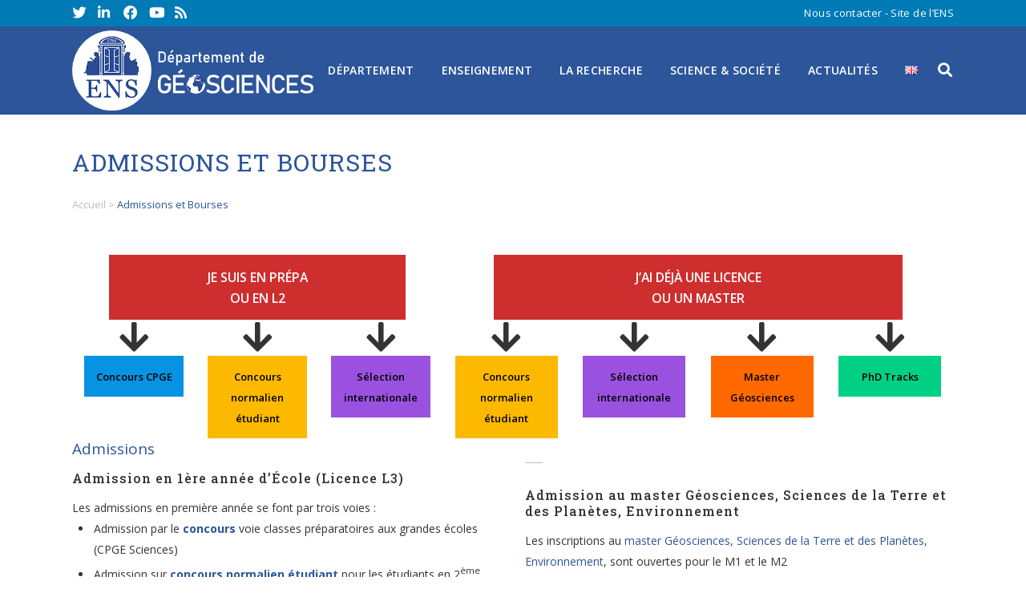

--- FILE ---
content_type: text/html; charset=UTF-8
request_url: https://www.geosciences.ens.fr/admissions-et-bourses
body_size: 16029
content:
	<!DOCTYPE html>
<html lang="fr-FR">
<head>
	<meta charset="UTF-8" />
	
	<title>Département de Géosciences - École normale supérieure |   Admissions et Bourses</title>

	
			
						<meta name="viewport" content="width=device-width,initial-scale=1,user-scalable=no">
		
	<link rel="profile" href="http://gmpg.org/xfn/11" />
	<link rel="pingback" href="https://www.geosciences.ens.fr/xmlrpc.php" />
	<link rel="shortcut icon" type="image/x-icon" href="http://129.199.70.54/wp-content/uploads/2015/09/favicon.png">
	<link rel="apple-touch-icon" href="http://129.199.70.54/wp-content/uploads/2015/09/favicon.png"/>
	<link href='//fonts.googleapis.com/css?family=Raleway:100,200,300,400,500,600,700,800,900,300italic,400italic|Roboto+Slab:100,200,300,400,500,600,700,800,900,300italic,400italic|Open+Sans:100,200,300,400,500,600,700,800,900,300italic,400italic&subset=latin,latin-ext' rel='stylesheet' type='text/css'>
<meta name='robots' content='max-image-preview:large' />
<meta name="dlm-version" content="5.1.6"><link rel="alternate" href="https://www.geosciences.ens.fr/admissions-et-bourses" hreflang="fr" />
<link rel="alternate" href="https://www.geosciences.ens.fr/en/admission-and-scholarships" hreflang="en" />
<link rel='dns-prefetch' href='//fonts.googleapis.com' />
<link rel='dns-prefetch' href='//use.fontawesome.com' />
<link rel="alternate" type="application/rss+xml" title="Département de Géosciences - École normale supérieure &raquo; Flux" href="https://www.geosciences.ens.fr/feed" />
<link rel="alternate" type="application/rss+xml" title="Département de Géosciences - École normale supérieure &raquo; Flux des commentaires" href="https://www.geosciences.ens.fr/comments/feed" />
<link rel="alternate" type="text/calendar" title="Département de Géosciences - École normale supérieure &raquo; Flux iCal" href="https://www.geosciences.ens.fr/events/?ical=1" />
<link rel="alternate" title="oEmbed (JSON)" type="application/json+oembed" href="https://www.geosciences.ens.fr/wp-json/oembed/1.0/embed?url=https%3A%2F%2Fwww.geosciences.ens.fr%2Fadmissions-et-bourses" />
<link rel="alternate" title="oEmbed (XML)" type="text/xml+oembed" href="https://www.geosciences.ens.fr/wp-json/oembed/1.0/embed?url=https%3A%2F%2Fwww.geosciences.ens.fr%2Fadmissions-et-bourses&#038;format=xml" />
<style id='wp-img-auto-sizes-contain-inline-css' type='text/css'>
img:is([sizes=auto i],[sizes^="auto," i]){contain-intrinsic-size:3000px 1500px}
/*# sourceURL=wp-img-auto-sizes-contain-inline-css */
</style>
<link rel='stylesheet' id='MonLabo-css' href='https://www.geosciences.ens.fr/wp-content/plugins/mon-laboratoire/Frontend/css/mon-laboratoire.css?ver=5.1.1' type='text/css' media='all' />
<style id='MonLabo-inline-css' type='text/css'>

				MonLabo-persons-list {
					color: #00a4db;
				}
				.MonLabo-persons-list a:visited {
					color: #00a4db;
				}
				.MonLabo-persons-list ul li img {
					border-color: #00a4db;
				}
				.MonLabo-persons-list ul li a:hover img {
					border-color: #00a4db;
				}
				.MonLaboUser a,
				.MonLaboUser a:hover,
				.MonLaboUser a:visited {
					color: #00a4db !important;
				}
				a.MonLaboLink,
				a.MonLaboLink:hover,
				a.MonLaboLink:visited,
				button.MonLaboLink,
				button.MonLaboLink:hover,
				button.MonLaboLink:visited {
					color: #00a4db !important;
				}
				.publi_parisdescartes a {
					color: #00a4db !important;
				}
				.bandeau-personnel {
					width: 667px;
				}.bandeau-personnel .adresse {color: #aaaaaa;width: 180px;}.bandeau-personnel .adresse p {font-size: 10px;}.bandeau-personnel h1 {font-size: 26px;}.img-arrondi {border-radius: 50%;}
/*# sourceURL=MonLabo-inline-css */
</style>
<style id='wp-emoji-styles-inline-css' type='text/css'>

	img.wp-smiley, img.emoji {
		display: inline !important;
		border: none !important;
		box-shadow: none !important;
		height: 1em !important;
		width: 1em !important;
		margin: 0 0.07em !important;
		vertical-align: -0.1em !important;
		background: none !important;
		padding: 0 !important;
	}
/*# sourceURL=wp-emoji-styles-inline-css */
</style>
<link rel='stylesheet' id='wp-block-library-css' href='https://www.geosciences.ens.fr/wp-includes/css/dist/block-library/style.min.css?ver=6.9' type='text/css' media='all' />
<style id='wp-block-button-inline-css' type='text/css'>
.wp-block-button__link{align-content:center;box-sizing:border-box;cursor:pointer;display:inline-block;height:100%;text-align:center;word-break:break-word}.wp-block-button__link.aligncenter{text-align:center}.wp-block-button__link.alignright{text-align:right}:where(.wp-block-button__link){border-radius:9999px;box-shadow:none;padding:calc(.667em + 2px) calc(1.333em + 2px);text-decoration:none}.wp-block-button[style*=text-decoration] .wp-block-button__link{text-decoration:inherit}.wp-block-buttons>.wp-block-button.has-custom-width{max-width:none}.wp-block-buttons>.wp-block-button.has-custom-width .wp-block-button__link{width:100%}.wp-block-buttons>.wp-block-button.has-custom-font-size .wp-block-button__link{font-size:inherit}.wp-block-buttons>.wp-block-button.wp-block-button__width-25{width:calc(25% - var(--wp--style--block-gap, .5em)*.75)}.wp-block-buttons>.wp-block-button.wp-block-button__width-50{width:calc(50% - var(--wp--style--block-gap, .5em)*.5)}.wp-block-buttons>.wp-block-button.wp-block-button__width-75{width:calc(75% - var(--wp--style--block-gap, .5em)*.25)}.wp-block-buttons>.wp-block-button.wp-block-button__width-100{flex-basis:100%;width:100%}.wp-block-buttons.is-vertical>.wp-block-button.wp-block-button__width-25{width:25%}.wp-block-buttons.is-vertical>.wp-block-button.wp-block-button__width-50{width:50%}.wp-block-buttons.is-vertical>.wp-block-button.wp-block-button__width-75{width:75%}.wp-block-button.is-style-squared,.wp-block-button__link.wp-block-button.is-style-squared{border-radius:0}.wp-block-button.no-border-radius,.wp-block-button__link.no-border-radius{border-radius:0!important}:root :where(.wp-block-button .wp-block-button__link.is-style-outline),:root :where(.wp-block-button.is-style-outline>.wp-block-button__link){border:2px solid;padding:.667em 1.333em}:root :where(.wp-block-button .wp-block-button__link.is-style-outline:not(.has-text-color)),:root :where(.wp-block-button.is-style-outline>.wp-block-button__link:not(.has-text-color)){color:currentColor}:root :where(.wp-block-button .wp-block-button__link.is-style-outline:not(.has-background)),:root :where(.wp-block-button.is-style-outline>.wp-block-button__link:not(.has-background)){background-color:initial;background-image:none}
/*# sourceURL=https://www.geosciences.ens.fr/wp-includes/blocks/button/style.min.css */
</style>
<style id='wp-block-heading-inline-css' type='text/css'>
h1:where(.wp-block-heading).has-background,h2:where(.wp-block-heading).has-background,h3:where(.wp-block-heading).has-background,h4:where(.wp-block-heading).has-background,h5:where(.wp-block-heading).has-background,h6:where(.wp-block-heading).has-background{padding:1.25em 2.375em}h1.has-text-align-left[style*=writing-mode]:where([style*=vertical-lr]),h1.has-text-align-right[style*=writing-mode]:where([style*=vertical-rl]),h2.has-text-align-left[style*=writing-mode]:where([style*=vertical-lr]),h2.has-text-align-right[style*=writing-mode]:where([style*=vertical-rl]),h3.has-text-align-left[style*=writing-mode]:where([style*=vertical-lr]),h3.has-text-align-right[style*=writing-mode]:where([style*=vertical-rl]),h4.has-text-align-left[style*=writing-mode]:where([style*=vertical-lr]),h4.has-text-align-right[style*=writing-mode]:where([style*=vertical-rl]),h5.has-text-align-left[style*=writing-mode]:where([style*=vertical-lr]),h5.has-text-align-right[style*=writing-mode]:where([style*=vertical-rl]),h6.has-text-align-left[style*=writing-mode]:where([style*=vertical-lr]),h6.has-text-align-right[style*=writing-mode]:where([style*=vertical-rl]){rotate:180deg}
/*# sourceURL=https://www.geosciences.ens.fr/wp-includes/blocks/heading/style.min.css */
</style>
<style id='wp-block-list-inline-css' type='text/css'>
ol,ul{box-sizing:border-box}:root :where(.wp-block-list.has-background){padding:1.25em 2.375em}
/*# sourceURL=https://www.geosciences.ens.fr/wp-includes/blocks/list/style.min.css */
</style>
<style id='wp-block-buttons-inline-css' type='text/css'>
.wp-block-buttons{box-sizing:border-box}.wp-block-buttons.is-vertical{flex-direction:column}.wp-block-buttons.is-vertical>.wp-block-button:last-child{margin-bottom:0}.wp-block-buttons>.wp-block-button{display:inline-block;margin:0}.wp-block-buttons.is-content-justification-left{justify-content:flex-start}.wp-block-buttons.is-content-justification-left.is-vertical{align-items:flex-start}.wp-block-buttons.is-content-justification-center{justify-content:center}.wp-block-buttons.is-content-justification-center.is-vertical{align-items:center}.wp-block-buttons.is-content-justification-right{justify-content:flex-end}.wp-block-buttons.is-content-justification-right.is-vertical{align-items:flex-end}.wp-block-buttons.is-content-justification-space-between{justify-content:space-between}.wp-block-buttons.aligncenter{text-align:center}.wp-block-buttons:not(.is-content-justification-space-between,.is-content-justification-right,.is-content-justification-left,.is-content-justification-center) .wp-block-button.aligncenter{margin-left:auto;margin-right:auto;width:100%}.wp-block-buttons[style*=text-decoration] .wp-block-button,.wp-block-buttons[style*=text-decoration] .wp-block-button__link{text-decoration:inherit}.wp-block-buttons.has-custom-font-size .wp-block-button__link{font-size:inherit}.wp-block-buttons .wp-block-button__link{width:100%}.wp-block-button.aligncenter{text-align:center}
/*# sourceURL=https://www.geosciences.ens.fr/wp-includes/blocks/buttons/style.min.css */
</style>
<style id='wp-block-columns-inline-css' type='text/css'>
.wp-block-columns{box-sizing:border-box;display:flex;flex-wrap:wrap!important}@media (min-width:782px){.wp-block-columns{flex-wrap:nowrap!important}}.wp-block-columns{align-items:normal!important}.wp-block-columns.are-vertically-aligned-top{align-items:flex-start}.wp-block-columns.are-vertically-aligned-center{align-items:center}.wp-block-columns.are-vertically-aligned-bottom{align-items:flex-end}@media (max-width:781px){.wp-block-columns:not(.is-not-stacked-on-mobile)>.wp-block-column{flex-basis:100%!important}}@media (min-width:782px){.wp-block-columns:not(.is-not-stacked-on-mobile)>.wp-block-column{flex-basis:0;flex-grow:1}.wp-block-columns:not(.is-not-stacked-on-mobile)>.wp-block-column[style*=flex-basis]{flex-grow:0}}.wp-block-columns.is-not-stacked-on-mobile{flex-wrap:nowrap!important}.wp-block-columns.is-not-stacked-on-mobile>.wp-block-column{flex-basis:0;flex-grow:1}.wp-block-columns.is-not-stacked-on-mobile>.wp-block-column[style*=flex-basis]{flex-grow:0}:where(.wp-block-columns){margin-bottom:1.75em}:where(.wp-block-columns.has-background){padding:1.25em 2.375em}.wp-block-column{flex-grow:1;min-width:0;overflow-wrap:break-word;word-break:break-word}.wp-block-column.is-vertically-aligned-top{align-self:flex-start}.wp-block-column.is-vertically-aligned-center{align-self:center}.wp-block-column.is-vertically-aligned-bottom{align-self:flex-end}.wp-block-column.is-vertically-aligned-stretch{align-self:stretch}.wp-block-column.is-vertically-aligned-bottom,.wp-block-column.is-vertically-aligned-center,.wp-block-column.is-vertically-aligned-top{width:100%}
/*# sourceURL=https://www.geosciences.ens.fr/wp-includes/blocks/columns/style.min.css */
</style>
<style id='wp-block-paragraph-inline-css' type='text/css'>
.is-small-text{font-size:.875em}.is-regular-text{font-size:1em}.is-large-text{font-size:2.25em}.is-larger-text{font-size:3em}.has-drop-cap:not(:focus):first-letter{float:left;font-size:8.4em;font-style:normal;font-weight:100;line-height:.68;margin:.05em .1em 0 0;text-transform:uppercase}body.rtl .has-drop-cap:not(:focus):first-letter{float:none;margin-left:.1em}p.has-drop-cap.has-background{overflow:hidden}:root :where(p.has-background){padding:1.25em 2.375em}:where(p.has-text-color:not(.has-link-color)) a{color:inherit}p.has-text-align-left[style*="writing-mode:vertical-lr"],p.has-text-align-right[style*="writing-mode:vertical-rl"]{rotate:180deg}
/*# sourceURL=https://www.geosciences.ens.fr/wp-includes/blocks/paragraph/style.min.css */
</style>
<style id='wp-block-spacer-inline-css' type='text/css'>
.wp-block-spacer{clear:both}
/*# sourceURL=https://www.geosciences.ens.fr/wp-includes/blocks/spacer/style.min.css */
</style>
<style id='global-styles-inline-css' type='text/css'>
:root{--wp--preset--aspect-ratio--square: 1;--wp--preset--aspect-ratio--4-3: 4/3;--wp--preset--aspect-ratio--3-4: 3/4;--wp--preset--aspect-ratio--3-2: 3/2;--wp--preset--aspect-ratio--2-3: 2/3;--wp--preset--aspect-ratio--16-9: 16/9;--wp--preset--aspect-ratio--9-16: 9/16;--wp--preset--color--black: #000000;--wp--preset--color--cyan-bluish-gray: #abb8c3;--wp--preset--color--white: #ffffff;--wp--preset--color--pale-pink: #f78da7;--wp--preset--color--vivid-red: #cf2e2e;--wp--preset--color--luminous-vivid-orange: #ff6900;--wp--preset--color--luminous-vivid-amber: #fcb900;--wp--preset--color--light-green-cyan: #7bdcb5;--wp--preset--color--vivid-green-cyan: #00d084;--wp--preset--color--pale-cyan-blue: #8ed1fc;--wp--preset--color--vivid-cyan-blue: #0693e3;--wp--preset--color--vivid-purple: #9b51e0;--wp--preset--gradient--vivid-cyan-blue-to-vivid-purple: linear-gradient(135deg,rgb(6,147,227) 0%,rgb(155,81,224) 100%);--wp--preset--gradient--light-green-cyan-to-vivid-green-cyan: linear-gradient(135deg,rgb(122,220,180) 0%,rgb(0,208,130) 100%);--wp--preset--gradient--luminous-vivid-amber-to-luminous-vivid-orange: linear-gradient(135deg,rgb(252,185,0) 0%,rgb(255,105,0) 100%);--wp--preset--gradient--luminous-vivid-orange-to-vivid-red: linear-gradient(135deg,rgb(255,105,0) 0%,rgb(207,46,46) 100%);--wp--preset--gradient--very-light-gray-to-cyan-bluish-gray: linear-gradient(135deg,rgb(238,238,238) 0%,rgb(169,184,195) 100%);--wp--preset--gradient--cool-to-warm-spectrum: linear-gradient(135deg,rgb(74,234,220) 0%,rgb(151,120,209) 20%,rgb(207,42,186) 40%,rgb(238,44,130) 60%,rgb(251,105,98) 80%,rgb(254,248,76) 100%);--wp--preset--gradient--blush-light-purple: linear-gradient(135deg,rgb(255,206,236) 0%,rgb(152,150,240) 100%);--wp--preset--gradient--blush-bordeaux: linear-gradient(135deg,rgb(254,205,165) 0%,rgb(254,45,45) 50%,rgb(107,0,62) 100%);--wp--preset--gradient--luminous-dusk: linear-gradient(135deg,rgb(255,203,112) 0%,rgb(199,81,192) 50%,rgb(65,88,208) 100%);--wp--preset--gradient--pale-ocean: linear-gradient(135deg,rgb(255,245,203) 0%,rgb(182,227,212) 50%,rgb(51,167,181) 100%);--wp--preset--gradient--electric-grass: linear-gradient(135deg,rgb(202,248,128) 0%,rgb(113,206,126) 100%);--wp--preset--gradient--midnight: linear-gradient(135deg,rgb(2,3,129) 0%,rgb(40,116,252) 100%);--wp--preset--font-size--small: 13px;--wp--preset--font-size--medium: 20px;--wp--preset--font-size--large: 36px;--wp--preset--font-size--x-large: 42px;--wp--preset--spacing--20: 0.44rem;--wp--preset--spacing--30: 0.67rem;--wp--preset--spacing--40: 1rem;--wp--preset--spacing--50: 1.5rem;--wp--preset--spacing--60: 2.25rem;--wp--preset--spacing--70: 3.38rem;--wp--preset--spacing--80: 5.06rem;--wp--preset--shadow--natural: 6px 6px 9px rgba(0, 0, 0, 0.2);--wp--preset--shadow--deep: 12px 12px 50px rgba(0, 0, 0, 0.4);--wp--preset--shadow--sharp: 6px 6px 0px rgba(0, 0, 0, 0.2);--wp--preset--shadow--outlined: 6px 6px 0px -3px rgb(255, 255, 255), 6px 6px rgb(0, 0, 0);--wp--preset--shadow--crisp: 6px 6px 0px rgb(0, 0, 0);}:where(.is-layout-flex){gap: 0.5em;}:where(.is-layout-grid){gap: 0.5em;}body .is-layout-flex{display: flex;}.is-layout-flex{flex-wrap: wrap;align-items: center;}.is-layout-flex > :is(*, div){margin: 0;}body .is-layout-grid{display: grid;}.is-layout-grid > :is(*, div){margin: 0;}:where(.wp-block-columns.is-layout-flex){gap: 2em;}:where(.wp-block-columns.is-layout-grid){gap: 2em;}:where(.wp-block-post-template.is-layout-flex){gap: 1.25em;}:where(.wp-block-post-template.is-layout-grid){gap: 1.25em;}.has-black-color{color: var(--wp--preset--color--black) !important;}.has-cyan-bluish-gray-color{color: var(--wp--preset--color--cyan-bluish-gray) !important;}.has-white-color{color: var(--wp--preset--color--white) !important;}.has-pale-pink-color{color: var(--wp--preset--color--pale-pink) !important;}.has-vivid-red-color{color: var(--wp--preset--color--vivid-red) !important;}.has-luminous-vivid-orange-color{color: var(--wp--preset--color--luminous-vivid-orange) !important;}.has-luminous-vivid-amber-color{color: var(--wp--preset--color--luminous-vivid-amber) !important;}.has-light-green-cyan-color{color: var(--wp--preset--color--light-green-cyan) !important;}.has-vivid-green-cyan-color{color: var(--wp--preset--color--vivid-green-cyan) !important;}.has-pale-cyan-blue-color{color: var(--wp--preset--color--pale-cyan-blue) !important;}.has-vivid-cyan-blue-color{color: var(--wp--preset--color--vivid-cyan-blue) !important;}.has-vivid-purple-color{color: var(--wp--preset--color--vivid-purple) !important;}.has-black-background-color{background-color: var(--wp--preset--color--black) !important;}.has-cyan-bluish-gray-background-color{background-color: var(--wp--preset--color--cyan-bluish-gray) !important;}.has-white-background-color{background-color: var(--wp--preset--color--white) !important;}.has-pale-pink-background-color{background-color: var(--wp--preset--color--pale-pink) !important;}.has-vivid-red-background-color{background-color: var(--wp--preset--color--vivid-red) !important;}.has-luminous-vivid-orange-background-color{background-color: var(--wp--preset--color--luminous-vivid-orange) !important;}.has-luminous-vivid-amber-background-color{background-color: var(--wp--preset--color--luminous-vivid-amber) !important;}.has-light-green-cyan-background-color{background-color: var(--wp--preset--color--light-green-cyan) !important;}.has-vivid-green-cyan-background-color{background-color: var(--wp--preset--color--vivid-green-cyan) !important;}.has-pale-cyan-blue-background-color{background-color: var(--wp--preset--color--pale-cyan-blue) !important;}.has-vivid-cyan-blue-background-color{background-color: var(--wp--preset--color--vivid-cyan-blue) !important;}.has-vivid-purple-background-color{background-color: var(--wp--preset--color--vivid-purple) !important;}.has-black-border-color{border-color: var(--wp--preset--color--black) !important;}.has-cyan-bluish-gray-border-color{border-color: var(--wp--preset--color--cyan-bluish-gray) !important;}.has-white-border-color{border-color: var(--wp--preset--color--white) !important;}.has-pale-pink-border-color{border-color: var(--wp--preset--color--pale-pink) !important;}.has-vivid-red-border-color{border-color: var(--wp--preset--color--vivid-red) !important;}.has-luminous-vivid-orange-border-color{border-color: var(--wp--preset--color--luminous-vivid-orange) !important;}.has-luminous-vivid-amber-border-color{border-color: var(--wp--preset--color--luminous-vivid-amber) !important;}.has-light-green-cyan-border-color{border-color: var(--wp--preset--color--light-green-cyan) !important;}.has-vivid-green-cyan-border-color{border-color: var(--wp--preset--color--vivid-green-cyan) !important;}.has-pale-cyan-blue-border-color{border-color: var(--wp--preset--color--pale-cyan-blue) !important;}.has-vivid-cyan-blue-border-color{border-color: var(--wp--preset--color--vivid-cyan-blue) !important;}.has-vivid-purple-border-color{border-color: var(--wp--preset--color--vivid-purple) !important;}.has-vivid-cyan-blue-to-vivid-purple-gradient-background{background: var(--wp--preset--gradient--vivid-cyan-blue-to-vivid-purple) !important;}.has-light-green-cyan-to-vivid-green-cyan-gradient-background{background: var(--wp--preset--gradient--light-green-cyan-to-vivid-green-cyan) !important;}.has-luminous-vivid-amber-to-luminous-vivid-orange-gradient-background{background: var(--wp--preset--gradient--luminous-vivid-amber-to-luminous-vivid-orange) !important;}.has-luminous-vivid-orange-to-vivid-red-gradient-background{background: var(--wp--preset--gradient--luminous-vivid-orange-to-vivid-red) !important;}.has-very-light-gray-to-cyan-bluish-gray-gradient-background{background: var(--wp--preset--gradient--very-light-gray-to-cyan-bluish-gray) !important;}.has-cool-to-warm-spectrum-gradient-background{background: var(--wp--preset--gradient--cool-to-warm-spectrum) !important;}.has-blush-light-purple-gradient-background{background: var(--wp--preset--gradient--blush-light-purple) !important;}.has-blush-bordeaux-gradient-background{background: var(--wp--preset--gradient--blush-bordeaux) !important;}.has-luminous-dusk-gradient-background{background: var(--wp--preset--gradient--luminous-dusk) !important;}.has-pale-ocean-gradient-background{background: var(--wp--preset--gradient--pale-ocean) !important;}.has-electric-grass-gradient-background{background: var(--wp--preset--gradient--electric-grass) !important;}.has-midnight-gradient-background{background: var(--wp--preset--gradient--midnight) !important;}.has-small-font-size{font-size: var(--wp--preset--font-size--small) !important;}.has-medium-font-size{font-size: var(--wp--preset--font-size--medium) !important;}.has-large-font-size{font-size: var(--wp--preset--font-size--large) !important;}.has-x-large-font-size{font-size: var(--wp--preset--font-size--x-large) !important;}
:where(.wp-block-columns.is-layout-flex){gap: 2em;}:where(.wp-block-columns.is-layout-grid){gap: 2em;}
/*# sourceURL=global-styles-inline-css */
</style>
<style id='core-block-supports-inline-css' type='text/css'>
.wp-container-core-buttons-is-layout-5590e8cb{justify-content:center;}.wp-container-core-buttons-is-layout-16018d1d{justify-content:center;}.wp-container-core-columns-is-layout-9d6595d7{flex-wrap:nowrap;}
/*# sourceURL=core-block-supports-inline-css */
</style>

<style id='classic-theme-styles-inline-css' type='text/css'>
/*! This file is auto-generated */
.wp-block-button__link{color:#fff;background-color:#32373c;border-radius:9999px;box-shadow:none;text-decoration:none;padding:calc(.667em + 2px) calc(1.333em + 2px);font-size:1.125em}.wp-block-file__button{background:#32373c;color:#fff;text-decoration:none}
/*# sourceURL=/wp-includes/css/classic-themes.min.css */
</style>
<link rel='stylesheet' id='layerslider-css' href='https://www.geosciences.ens.fr/wp-content/plugins/LayerSlider/static/css/layerslider.css?ver=5.5.1' type='text/css' media='all' />
<link rel='stylesheet' id='ls-google-fonts-css' href='https://fonts.googleapis.com/css?family=Lato:100,300,regular,700,900%7COpen+Sans:300%7CIndie+Flower:regular%7COswald:300,regular,700&#038;subset=latin%2Clatin-ext' type='text/css' media='all' />
<link rel='stylesheet' id='default_style-css' href='https://www.geosciences.ens.fr/wp-content/themes/ensgeo/style.css?ver=6.9' type='text/css' media='all' />
<link rel='stylesheet' id='qode_font_awesome-css' href='https://www.geosciences.ens.fr/wp-content/themes/ensgeo/css/font-awesome/css/font-awesome.min.css?ver=6.9' type='text/css' media='all' />
<link rel='stylesheet' id='qode_font_elegant-css' href='https://www.geosciences.ens.fr/wp-content/themes/ensgeo/css/elegant-icons/style.min.css?ver=6.9' type='text/css' media='all' />
<link rel='stylesheet' id='qode_linea_icons-css' href='https://www.geosciences.ens.fr/wp-content/themes/ensgeo/css/linea-icons/style.css?ver=6.9' type='text/css' media='all' />
<link rel='stylesheet' id='stylesheet-css' href='https://www.geosciences.ens.fr/wp-content/themes/ensgeo/css/stylesheet.min.css?ver=6.9' type='text/css' media='all' />
<link rel='stylesheet' id='qode_print-css' href='https://www.geosciences.ens.fr/wp-content/themes/ensgeo/css/print.css?ver=6.9' type='text/css' media='all' />
<link rel='stylesheet' id='mac_stylesheet-css' href='https://www.geosciences.ens.fr/wp-content/themes/ensgeo/css/mac_stylesheet.css?ver=6.9' type='text/css' media='all' />
<link rel='stylesheet' id='webkit-css' href='https://www.geosciences.ens.fr/wp-content/themes/ensgeo/css/webkit_stylesheet.css?ver=6.9' type='text/css' media='all' />
<link rel='stylesheet' id='style_dynamic-css' href='https://www.geosciences.ens.fr/wp-content/themes/ensgeo/css/style_dynamic.css?ver=1653050552' type='text/css' media='all' />
<link rel='stylesheet' id='responsive-css' href='https://www.geosciences.ens.fr/wp-content/themes/ensgeo/css/responsive.min.css?ver=6.9' type='text/css' media='all' />
<link rel='stylesheet' id='style_dynamic_responsive-css' href='https://www.geosciences.ens.fr/wp-content/themes/ensgeo/css/style_dynamic_responsive.css?ver=1653050552' type='text/css' media='all' />
<link rel='stylesheet' id='js_composer_front-css' href='https://www.geosciences.ens.fr/wp-content/plugins/js_composer/assets/css/js_composer.min.css?ver=4.11.2.1' type='text/css' media='all' />
<link rel='stylesheet' id='custom_css-css' href='https://www.geosciences.ens.fr/wp-content/themes/ensgeo/css/custom_css.css?ver=1653050552' type='text/css' media='all' />
<link rel='stylesheet' id='bfa-font-awesome-css' href='https://use.fontawesome.com/releases/v5.15.4/css/all.css?ver=2.0.3' type='text/css' media='all' />
<link rel='stylesheet' id='bfa-font-awesome-v4-shim-css' href='https://use.fontawesome.com/releases/v5.15.4/css/v4-shims.css?ver=2.0.3' type='text/css' media='all' />
<style id='bfa-font-awesome-v4-shim-inline-css' type='text/css'>

			@font-face {
				font-family: 'FontAwesome';
				src: url('https://use.fontawesome.com/releases/v5.15.4/webfonts/fa-brands-400.eot'),
				url('https://use.fontawesome.com/releases/v5.15.4/webfonts/fa-brands-400.eot?#iefix') format('embedded-opentype'),
				url('https://use.fontawesome.com/releases/v5.15.4/webfonts/fa-brands-400.woff2') format('woff2'),
				url('https://use.fontawesome.com/releases/v5.15.4/webfonts/fa-brands-400.woff') format('woff'),
				url('https://use.fontawesome.com/releases/v5.15.4/webfonts/fa-brands-400.ttf') format('truetype'),
				url('https://use.fontawesome.com/releases/v5.15.4/webfonts/fa-brands-400.svg#fontawesome') format('svg');
			}

			@font-face {
				font-family: 'FontAwesome';
				src: url('https://use.fontawesome.com/releases/v5.15.4/webfonts/fa-solid-900.eot'),
				url('https://use.fontawesome.com/releases/v5.15.4/webfonts/fa-solid-900.eot?#iefix') format('embedded-opentype'),
				url('https://use.fontawesome.com/releases/v5.15.4/webfonts/fa-solid-900.woff2') format('woff2'),
				url('https://use.fontawesome.com/releases/v5.15.4/webfonts/fa-solid-900.woff') format('woff'),
				url('https://use.fontawesome.com/releases/v5.15.4/webfonts/fa-solid-900.ttf') format('truetype'),
				url('https://use.fontawesome.com/releases/v5.15.4/webfonts/fa-solid-900.svg#fontawesome') format('svg');
			}

			@font-face {
				font-family: 'FontAwesome';
				src: url('https://use.fontawesome.com/releases/v5.15.4/webfonts/fa-regular-400.eot'),
				url('https://use.fontawesome.com/releases/v5.15.4/webfonts/fa-regular-400.eot?#iefix') format('embedded-opentype'),
				url('https://use.fontawesome.com/releases/v5.15.4/webfonts/fa-regular-400.woff2') format('woff2'),
				url('https://use.fontawesome.com/releases/v5.15.4/webfonts/fa-regular-400.woff') format('woff'),
				url('https://use.fontawesome.com/releases/v5.15.4/webfonts/fa-regular-400.ttf') format('truetype'),
				url('https://use.fontawesome.com/releases/v5.15.4/webfonts/fa-regular-400.svg#fontawesome') format('svg');
				unicode-range: U+F004-F005,U+F007,U+F017,U+F022,U+F024,U+F02E,U+F03E,U+F044,U+F057-F059,U+F06E,U+F070,U+F075,U+F07B-F07C,U+F080,U+F086,U+F089,U+F094,U+F09D,U+F0A0,U+F0A4-F0A7,U+F0C5,U+F0C7-F0C8,U+F0E0,U+F0EB,U+F0F3,U+F0F8,U+F0FE,U+F111,U+F118-F11A,U+F11C,U+F133,U+F144,U+F146,U+F14A,U+F14D-F14E,U+F150-F152,U+F15B-F15C,U+F164-F165,U+F185-F186,U+F191-F192,U+F1AD,U+F1C1-F1C9,U+F1CD,U+F1D8,U+F1E3,U+F1EA,U+F1F6,U+F1F9,U+F20A,U+F247-F249,U+F24D,U+F254-F25B,U+F25D,U+F267,U+F271-F274,U+F279,U+F28B,U+F28D,U+F2B5-F2B6,U+F2B9,U+F2BB,U+F2BD,U+F2C1-F2C2,U+F2D0,U+F2D2,U+F2DC,U+F2ED,U+F328,U+F358-F35B,U+F3A5,U+F3D1,U+F410,U+F4AD;
			}
		
/*# sourceURL=bfa-font-awesome-v4-shim-inline-css */
</style>
<script type="text/javascript" src="https://www.geosciences.ens.fr/wp-content/plugins/LayerSlider/static/js/greensock.js?ver=1.11.8" id="greensock-js"></script>
<script type="text/javascript" src="https://www.geosciences.ens.fr/wp-includes/js/jquery/jquery.min.js?ver=3.7.1" id="jquery-core-js"></script>
<script type="text/javascript" src="https://www.geosciences.ens.fr/wp-includes/js/jquery/jquery-migrate.min.js?ver=3.4.1" id="jquery-migrate-js"></script>
<script type="text/javascript" src="https://www.geosciences.ens.fr/wp-content/plugins/LayerSlider/static/js/layerslider.kreaturamedia.jquery.js?ver=5.5.1" id="layerslider-js"></script>
<script type="text/javascript" src="https://www.geosciences.ens.fr/wp-content/plugins/LayerSlider/static/js/layerslider.transitions.js?ver=5.5.1" id="layerslider-transitions-js"></script>
<script type="text/javascript" src="https://www.geosciences.ens.fr/wp-content/plugins/wp-hide-post/public/js/wp-hide-post-public.js?ver=2.0.10" id="wp-hide-post-js"></script>
<link rel="https://api.w.org/" href="https://www.geosciences.ens.fr/wp-json/" /><link rel="alternate" title="JSON" type="application/json" href="https://www.geosciences.ens.fr/wp-json/wp/v2/pages/10055" /><link rel="EditURI" type="application/rsd+xml" title="RSD" href="https://www.geosciences.ens.fr/xmlrpc.php?rsd" />
<meta name="generator" content="WordPress 6.9" />
<link rel="canonical" href="https://www.geosciences.ens.fr/admissions-et-bourses" />
<link rel='shortlink' href='https://www.geosciences.ens.fr/?p=10055' />
<meta name="tec-api-version" content="v1"><meta name="tec-api-origin" content="https://www.geosciences.ens.fr"><link rel="alternate" href="https://www.geosciences.ens.fr/wp-json/tribe/events/v1/" /><meta name="generator" content="Powered by Visual Composer - drag and drop page builder for WordPress."/>
<!--[if lte IE 9]><link rel="stylesheet" type="text/css" href="https://www.geosciences.ens.fr/wp-content/plugins/js_composer/assets/css/vc_lte_ie9.min.css" media="screen"><![endif]--><!--[if IE  8]><link rel="stylesheet" type="text/css" href="https://www.geosciences.ens.fr/wp-content/plugins/js_composer/assets/css/vc-ie8.min.css" media="screen"><![endif]-->		<style type="text/css" id="wp-custom-css">
			/*Photo Damien*/
.wp-image-6543 {
	padding-left: 40px;
}

/* Spoiler */
div.su-spoiler {
	margin-bottom: 0px;
}
div.su-spoiler-title {
	font-size: 14px;
	font-weight: 400;
}

/* Paragraphes */

/* Super/Subscript */

sup {
	vertical-align: super;
}
sub {
-vertical-align: ;
}

/* Boutons */

.wp-block-buttons {
	text-transform: uppercase;
	font-weight: 600;
/*	justify-content: center;*/
/*	align-content: stretch;*/
	align-items: center;
	padding-left: 10%;
	padding-right: 10%;
}

.wp-block-button__link {
	border: 2px solid;
	border-color: transparent;
	border-radius:10px;
	padding-left: 5%;
	padding-right: 5%;
}
.wp-block-button__link:hover {
	background-color:transparent;
	border-radius:10px;	
	border: 2px solid;
	border-color: #2c559a;
	color: #2c559a;
}

/*p-block-button__link {
	padding-left: 0;
	padding-right: 0;
}*/

.qbutton {
	font-size:14px;
	border:0px;
	border-radius: 3px;
	padding-left: 15px;
	padding-right: 15px;
	font-weight: 600;
  letter-spacing: normal;
	line-height: 20px;
}
.button1 {
	width: 50%;
	height: 100px;
	margin-bottom: 10px;
}

/* Onglets dans pages */

div.su-tabs {
 background:whitesmoke;
/* padding:1px;*/
}

div.su-tabs-vertical {
	background-color:white;
}
div.su-tabs-vertical span {
	margin-bottom: 10px;
}
div.su-tabs-vertical .su-tabs-nav {
	width:20%;
}
div.su-tabs-vertical .su-tabs-pane {
	padding-left: 5%;
	padding-top: 0px;
}

div.su-tabs-nav span {
 display:inline-block;
 color:white;
 font-size:14px;
 background:#2c559a;
 font-weight: 600;
 letter-spacing: 0.3x;
}

.su-tabs-nav span:hover {
 background:#f5f5f5;
 color: black
}

div.su-tabs-nav span.su-tabs-current {
/* background:#007cba */
	background:white;
	color: black
}

.su-tabs-nav span:focus {
 outline:currentColor thin dotted;
}

.su-tabs-nav span.su-tabs-disabled {
 opacity:.5;
 cursor:default
}

div.su-tabs-pane {
 background:#fff;
 color:#333;
 font-size:14px
}
		</style>
		<noscript><style type="text/css"> .wpb_animate_when_almost_visible { opacity: 1; }</style></noscript></head>

<body class="wp-singular page-template-default page page-id-10055 wp-theme-ensgeo locale-fr-fr tribe-no-js  qode-theme-ver-9.2 wpb-js-composer js-comp-ver-4.11.2.1 vc_responsive" itemscope itemtype="http://schema.org/WebPage">

						<div class="wrapper">
	<div class="wrapper_inner">
	<!-- Google Analytics start -->
		<!-- Google Analytics end -->

	


<header class=" has_top scroll_top light stick scrolled_not_transparent with_hover_bg_color page_header">
    <div class="header_inner clearfix">

		
					<form role="search" id="searchform" action="https://www.geosciences.ens.fr/" class="qode_search_form" method="get">
									<div class="container">
					<div class="container_inner clearfix">
				
                <i class="qode_icon_font_awesome fa fa-search qode_icon_in_search" ></i>				<input type="text" placeholder="Rechercher" name="s" class="qode_search_field" autocomplete="off" />
				<input type="submit" value="Search" />

				<div class="qode_search_close">
					<a href="#">
                        <i class="qode_icon_font_awesome fa fa-times qode_icon_in_search" ></i>					</a>
				</div>
										</div>
					</div>
							</form>
				
		<div class="header_top_bottom_holder">
			<div class="header_top clearfix" style='' >
							<div class="container">
					<div class="container_inner clearfix">
                    								<div class="left">
						<div class="inner">
						<div class="widget_text header-widget widget_custom_html header-left-widget"><div class="textwidget custom-html-widget"><span class="social_icons"><a target="_blank" href="https://bsky.app/profile/geosciences.bsky.social">
<i class="fa fa-twitter fa-lg simple_social" style="color: #ffffff;"></i>
</a></span><span class="social_icons"><a target="_blank" href="https://www.linkedin.com/company/geosciences-ens">
<i class="fa fa-linkedin fa-lg simple_social" style="color: #ffffff;"></i>
</a></span><span class="social_icons"><a target="_blank" href="https://www.facebook.com/ENS.Geosciences.ULM/">
<i class="fa fa-facebook-official fa-lg simple_social" style="color: #ffffff;"></i>
</a></span><span class="social_icons"><a target="_blank" href="https://www.youtube.com/channel/UCkejRbTYb-kIT-WqkELq47w">
<i class="fa fa-youtube-play fa-lg simple_social" style="color: #ffffff;"></i>
</a></span>
<span class="social_icons"><a target="_blank" href="http://www.geosciences.ens.fr/feed/">
<i class="fa fa-rss fa-lg simple_social" style="color: #ffffff;"></i>
</a></span></div></div>						</div>
					</div>
					<div class="right">
						<div class="inner">
						<div class="header-widget widget_text header-right-widget">			<div class="textwidget"><a href="/departement/acces-contact/">Nous contacter</a> - <a href="http://www.ens.fr" target="_blank">Site de l’ENS</a></div>
		</div>						</div>
					</div>
				                    					</div>
				</div>
					</div>
		<div class="header_bottom clearfix" style='' >
		    				<div class="container">
					<div class="container_inner clearfix">
                    			                					<div class="header_inner_left">
                        													<div class="mobile_menu_button">
                                <span>
                                    <i class="qode_icon_font_awesome fa fa-bars " ></i>                                </span>
                            </div>
												<div class="logo_wrapper">
                            							<div class="q_logo">
								<a itemprop="url" href="https://www.geosciences.ens.fr/">
									<img itemprop="image" class="normal" src="https://www.geosciences.ens.fr/wp-content/uploads/LOGOS/logo-ENS-Geosciences-final-BLANC-72dpi.png" alt="Logo"/>
									<img itemprop="image" class="light" src="https://www.geosciences.ens.fr/wp-content/uploads/LOGOS/logo-ENS-Geosciences-final-BLANC-72dpi.png" alt="Logo"/>
									<img itemprop="image" class="dark" src="https://www.geosciences.ens.fr/wp-content/uploads/LOGOS/logo-ENS-Geosciences-final-BLANC-72dpi.png" alt="Logo"/>
									<img itemprop="image" class="sticky" src="https://www.geosciences.ens.fr/wp-content/uploads/LOGOS/logo-ENS-Geosciences-final-BLANC-72dpi.png" alt="Logo"/>
									<img itemprop="image" class="mobile" src="https://www.geosciences.ens.fr/wp-content/uploads/LOGOS/logo-ENS-Geosciences-final.png" alt="Logo"/>
																	</a>
							</div>
                            						</div>
                                                					</div>
                    					                                                							<div class="header_inner_right">
                                <div class="side_menu_button_wrapper right">
																		                                    <div class="side_menu_button">
									
																					<a class="search_button search_slides_from_window_top normal" href="javascript:void(0)">
                                                <i class="qode_icon_font_awesome fa fa-search " ></i>											</a>
								
																					                                                                                                                    </div>
                                </div>
							</div>
												
						
						<nav class="main_menu drop_down right">
						<ul id="menu-menuppl" class=""><li id="nav-menu-item-8" class="menu-item menu-item-type-post_type menu-item-object-page menu-item-has-children  has_sub narrow"><a href="https://www.geosciences.ens.fr/departement" class=" no_link" style="cursor: default;" onclick="JavaScript: return false;"><i class="menu_icon blank fa"></i><span>Département</span><span class="plus"></span></a>
<div class="second"><div class="inner"><ul>
	<li id="nav-menu-item-165" class="menu-item menu-item-type-post_type menu-item-object-page "><a href="https://www.geosciences.ens.fr/departement/presentation-du-departement" class=""><i class="menu_icon blank fa"></i><span>Présentation</span><span class="plus"></span></a></li>
	<li id="nav-menu-item-228" class="menu-item menu-item-type-post_type menu-item-object-page "><a href="https://www.geosciences.ens.fr/departement/historique" class=""><i class="menu_icon blank fa"></i><span>Historique</span><span class="plus"></span></a></li>
	<li id="nav-menu-item-240" class="menu-item menu-item-type-post_type menu-item-object-page "><a href="https://www.geosciences.ens.fr/departement/services" class=""><i class="menu_icon blank fa"></i><span>Services</span><span class="plus"></span></a></li>
	<li id="nav-menu-item-10924" class="menu-item menu-item-type-post_type menu-item-object-page "><a href="https://www.geosciences.ens.fr/departement/intranet-informatique" class=""><i class="menu_icon blank fa"></i><span><span style="border:2px red solid;padding:2px">Intranet Informatique</span></span><span class="plus"></span></a></li>
	<li id="nav-menu-item-243" class="menu-item menu-item-type-post_type menu-item-object-page "><a href="https://www.geosciences.ens.fr/departement/acces-contact" class=""><i class="menu_icon blank fa"></i><span>Accès / Contacts</span><span class="plus"></span></a></li>
	<li id="nav-menu-item-31" class="menu-item menu-item-type-post_type menu-item-object-page menu-item-has-children sub"><a href="https://www.geosciences.ens.fr/les-personnes" class=" no_link" style="cursor: default;" onclick="JavaScript: return false;"><i class="menu_icon blank fa"></i><span>Les personnes</span><span class="plus"></span><i class="q_menu_arrow fa fa-angle-right"></i></a>
	<ul>
		<li id="nav-menu-item-195" class="menu-item menu-item-type-post_type menu-item-object-page "><a href="https://www.geosciences.ens.fr/les-personnes/chercheurs-et-enseignants-chercheurs" class=""><i class="menu_icon blank fa"></i><span>Enseignants et chercheurs</span><span class="plus"></span></a></li>
		<li id="nav-menu-item-206" class="menu-item menu-item-type-post_type menu-item-object-page "><a href="https://www.geosciences.ens.fr/les-personnes/biatoss" class=""><i class="menu_icon blank fa"></i><span>Personnels tech et admin</span><span class="plus"></span></a></li>
		<li id="nav-menu-item-4032" class="menu-item menu-item-type-post_type menu-item-object-page "><a href="https://www.geosciences.ens.fr/les-personnes/docs-et-post-docs" class=""><i class="menu_icon blank fa"></i><span>Docs et Post-Docs</span><span class="plus"></span></a></li>
	</ul>
</li>
</ul></div></div>
</li>
<li id="nav-menu-item-33" class="menu-item menu-item-type-post_type menu-item-object-page current-menu-ancestor current-menu-parent current_page_parent current_page_ancestor menu-item-has-children active has_sub narrow"><a href="https://www.geosciences.ens.fr/enseignement" class=" current  no_link" style="cursor: default;" onclick="JavaScript: return false;"><i class="menu_icon blank fa"></i><span>Enseignement</span><span class="plus"></span></a>
<div class="second"><div class="inner"><ul>
	<li id="nav-menu-item-10377" class="menu-item menu-item-type-post_type menu-item-object-page current-menu-item page_item page-item-10055 current_page_item "><a href="https://www.geosciences.ens.fr/admissions-et-bourses" class=""><i class="menu_icon blank fa"></i><span>Admissions et Bourses</span><span class="plus"></span></a></li>
	<li id="nav-menu-item-10287" class="menu-item menu-item-type-post_type menu-item-object-page "><a href="https://www.geosciences.ens.fr/enseignement/diplome-de-lens" class=""><i class="menu_icon blank fa"></i><span>Diplôme de l’ENS</span><span class="plus"></span></a></li>
	<li id="nav-menu-item-12410" class="menu-item menu-item-type-post_type menu-item-object-page "><a href="https://www.geosciences.ens.fr/master" class=""><i class="menu_icon blank fa"></i><span>Master</span><span class="plus"></span></a></li>
	<li id="nav-menu-item-3324" class="menu-item menu-item-type-post_type menu-item-object-page "><a href="https://www.geosciences.ens.fr/enseignement/offres-de-stages" class=""><i class="menu_icon blank fa"></i><span>Offres de stages</span><span class="plus"></span></a></li>
	<li id="nav-menu-item-13769" class="menu-item menu-item-type-post_type menu-item-object-page "><a href="https://www.geosciences.ens.fr/dahulm-le-tour-du-mont-blanc-dune-geologue" class=""><i class="menu_icon blank fa"></i><span>Projets étudiants</span><span class="plus"></span></a></li>
</ul></div></div>
</li>
<li id="nav-menu-item-32" class="menu-item menu-item-type-post_type menu-item-object-page menu-item-has-children  has_sub narrow"><a href="https://www.geosciences.ens.fr/recherche" class=" no_link" style="cursor: default;" onclick="JavaScript: return false;"><i class="menu_icon blank fa"></i><span>La Recherche</span><span class="plus"></span></a>
<div class="second"><div class="inner"><ul>
	<li id="nav-menu-item-5259" class="menu-item menu-item-type-post_type menu-item-object-page "><a href="https://www.geosciences.ens.fr/recherche/laboratoires" class=""><i class="menu_icon blank fa"></i><span>Laboratoires</span><span class="plus"></span></a></li>
	<li id="nav-menu-item-2237" class="menu-item menu-item-type-post_type menu-item-object-page "><a href="https://www.geosciences.ens.fr/recherche/projets" class=""><i class="menu_icon blank fa"></i><span>Projets</span><span class="plus"></span></a></li>
	<li id="nav-menu-item-2335" class="menu-item menu-item-type-post_type menu-item-object-page "><a href="https://www.geosciences.ens.fr/recherche/terrain" class=""><i class="menu_icon blank fa"></i><span>Terrain</span><span class="plus"></span></a></li>
	<li id="nav-menu-item-5011" class="menu-item menu-item-type-post_type menu-item-object-page "><a href="https://www.geosciences.ens.fr/lrc-yves-rocard" class=""><i class="menu_icon blank fa"></i><span>LRC Yves Rocard</span><span class="plus"></span></a></li>
	<li id="nav-menu-item-12431" class="menu-item menu-item-type-post_type menu-item-object-page "><a href="https://www.geosciences.ens.fr/recherche/seminaires" class=""><i class="menu_icon blank fa"></i><span>Séminaires</span><span class="plus"></span></a></li>
</ul></div></div>
</li>
<li id="nav-menu-item-8601" class="menu-item menu-item-type-post_type menu-item-object-page menu-item-has-children  has_sub narrow"><a href="https://www.geosciences.ens.fr/vie-de-labo" class=" no_link" style="cursor: default;" onclick="JavaScript: return false;"><i class="menu_icon blank fa"></i><span>Science &#038; société</span><span class="plus"></span></a>
<div class="second"><div class="inner"><ul>
	<li id="nav-menu-item-8600" class="menu-item menu-item-type-post_type menu-item-object-page "><a href="https://www.geosciences.ens.fr/diversite-egalite" class=""><i class="menu_icon blank fa"></i><span>Diversité &#038; Égalité</span><span class="plus"></span></a></li>
	<li id="nav-menu-item-11461" class="menu-item menu-item-type-post_type menu-item-object-page "><a href="https://www.geosciences.ens.fr/art-science/etre-terre" class=""><i class="menu_icon blank fa"></i><span>Art &#038; science</span><span class="plus"></span></a></li>
	<li id="nav-menu-item-11920" class="menu-item menu-item-type-custom menu-item-object-custom "><a href="https://www.geosciences.ens.fr/cinq-questions-sur" class=""><i class="menu_icon blank fa"></i><span>5 questions sur&#8230;</span><span class="plus"></span></a></li>
	<li id="nav-menu-item-13628" class="menu-item menu-item-type-post_type menu-item-object-page "><a href="https://www.geosciences.ens.fr/dahulm-le-tour-du-mont-blanc-dune-geologue" class=""><i class="menu_icon blank fa"></i><span>DahUlm</span><span class="plus"></span></a></li>
</ul></div></div>
</li>
<li id="nav-menu-item-30" class="menu-item menu-item-type-post_type menu-item-object-page  narrow"><a href="https://www.geosciences.ens.fr/actualites" class=""><i class="menu_icon blank fa"></i><span>Actualités</span><span class="plus"></span></a></li>
<li id="nav-menu-item-5960-en" class="lang-item lang-item-25 lang-item-en lang-item-first menu-item menu-item-type-custom menu-item-object-custom  narrow"><a href="https://www.geosciences.ens.fr/en/admission-and-scholarships" class=""><i class="menu_icon blank fa"></i><span><img src="[data-uri]" alt="English" width="16" height="11" style="width: 16px; height: 11px;" /></span><span class="plus"></span></a></li>
</ul>						</nav>
						                        										<nav class="mobile_menu">
                        <ul id="menu-menuppl-1" class=""><li id="mobile-menu-item-8" class="menu-item menu-item-type-post_type menu-item-object-page menu-item-has-children  has_sub"><h3><span>Département</span></h3><span class="mobile_arrow"><i class="fa fa-angle-right"></i><i class="fa fa-angle-down"></i></span>
<ul class="sub_menu">
	<li id="mobile-menu-item-165" class="menu-item menu-item-type-post_type menu-item-object-page "><a href="https://www.geosciences.ens.fr/departement/presentation-du-departement" class=""><span>Présentation</span></a><span class="mobile_arrow"><i class="fa fa-angle-right"></i><i class="fa fa-angle-down"></i></span></li>
	<li id="mobile-menu-item-228" class="menu-item menu-item-type-post_type menu-item-object-page "><a href="https://www.geosciences.ens.fr/departement/historique" class=""><span>Historique</span></a><span class="mobile_arrow"><i class="fa fa-angle-right"></i><i class="fa fa-angle-down"></i></span></li>
	<li id="mobile-menu-item-240" class="menu-item menu-item-type-post_type menu-item-object-page "><a href="https://www.geosciences.ens.fr/departement/services" class=""><span>Services</span></a><span class="mobile_arrow"><i class="fa fa-angle-right"></i><i class="fa fa-angle-down"></i></span></li>
	<li id="mobile-menu-item-10924" class="menu-item menu-item-type-post_type menu-item-object-page "><a href="https://www.geosciences.ens.fr/departement/intranet-informatique" class=""><span><span style="border:2px red solid;padding:2px">Intranet Informatique</span></span></a><span class="mobile_arrow"><i class="fa fa-angle-right"></i><i class="fa fa-angle-down"></i></span></li>
	<li id="mobile-menu-item-243" class="menu-item menu-item-type-post_type menu-item-object-page "><a href="https://www.geosciences.ens.fr/departement/acces-contact" class=""><span>Accès / Contacts</span></a><span class="mobile_arrow"><i class="fa fa-angle-right"></i><i class="fa fa-angle-down"></i></span></li>
	<li id="mobile-menu-item-31" class="menu-item menu-item-type-post_type menu-item-object-page menu-item-has-children  has_sub"><h3><span>Les personnes</span></h3><span class="mobile_arrow"><i class="fa fa-angle-right"></i><i class="fa fa-angle-down"></i></span>
	<ul class="sub_menu">
		<li id="mobile-menu-item-195" class="menu-item menu-item-type-post_type menu-item-object-page "><a href="https://www.geosciences.ens.fr/les-personnes/chercheurs-et-enseignants-chercheurs" class=""><span>Enseignants et chercheurs</span></a><span class="mobile_arrow"><i class="fa fa-angle-right"></i><i class="fa fa-angle-down"></i></span></li>
		<li id="mobile-menu-item-206" class="menu-item menu-item-type-post_type menu-item-object-page "><a href="https://www.geosciences.ens.fr/les-personnes/biatoss" class=""><span>Personnels tech et admin</span></a><span class="mobile_arrow"><i class="fa fa-angle-right"></i><i class="fa fa-angle-down"></i></span></li>
		<li id="mobile-menu-item-4032" class="menu-item menu-item-type-post_type menu-item-object-page "><a href="https://www.geosciences.ens.fr/les-personnes/docs-et-post-docs" class=""><span>Docs et Post-Docs</span></a><span class="mobile_arrow"><i class="fa fa-angle-right"></i><i class="fa fa-angle-down"></i></span></li>
	</ul>
</li>
</ul>
</li>
<li id="mobile-menu-item-33" class="menu-item menu-item-type-post_type menu-item-object-page current-menu-ancestor current-menu-parent current_page_parent current_page_ancestor menu-item-has-children active has_sub"><h3><span>Enseignement</span></h3><span class="mobile_arrow"><i class="fa fa-angle-right"></i><i class="fa fa-angle-down"></i></span>
<ul class="sub_menu">
	<li id="mobile-menu-item-10377" class="menu-item menu-item-type-post_type menu-item-object-page current-menu-item page_item page-item-10055 current_page_item "><a href="https://www.geosciences.ens.fr/admissions-et-bourses" class=""><span>Admissions et Bourses</span></a><span class="mobile_arrow"><i class="fa fa-angle-right"></i><i class="fa fa-angle-down"></i></span></li>
	<li id="mobile-menu-item-10287" class="menu-item menu-item-type-post_type menu-item-object-page "><a href="https://www.geosciences.ens.fr/enseignement/diplome-de-lens" class=""><span>Diplôme de l’ENS</span></a><span class="mobile_arrow"><i class="fa fa-angle-right"></i><i class="fa fa-angle-down"></i></span></li>
	<li id="mobile-menu-item-12410" class="menu-item menu-item-type-post_type menu-item-object-page "><a href="https://www.geosciences.ens.fr/master" class=""><span>Master</span></a><span class="mobile_arrow"><i class="fa fa-angle-right"></i><i class="fa fa-angle-down"></i></span></li>
	<li id="mobile-menu-item-3324" class="menu-item menu-item-type-post_type menu-item-object-page "><a href="https://www.geosciences.ens.fr/enseignement/offres-de-stages" class=""><span>Offres de stages</span></a><span class="mobile_arrow"><i class="fa fa-angle-right"></i><i class="fa fa-angle-down"></i></span></li>
	<li id="mobile-menu-item-13769" class="menu-item menu-item-type-post_type menu-item-object-page "><a href="https://www.geosciences.ens.fr/dahulm-le-tour-du-mont-blanc-dune-geologue" class=""><span>Projets étudiants</span></a><span class="mobile_arrow"><i class="fa fa-angle-right"></i><i class="fa fa-angle-down"></i></span></li>
</ul>
</li>
<li id="mobile-menu-item-32" class="menu-item menu-item-type-post_type menu-item-object-page menu-item-has-children  has_sub"><h3><span>La Recherche</span></h3><span class="mobile_arrow"><i class="fa fa-angle-right"></i><i class="fa fa-angle-down"></i></span>
<ul class="sub_menu">
	<li id="mobile-menu-item-5259" class="menu-item menu-item-type-post_type menu-item-object-page "><a href="https://www.geosciences.ens.fr/recherche/laboratoires" class=""><span>Laboratoires</span></a><span class="mobile_arrow"><i class="fa fa-angle-right"></i><i class="fa fa-angle-down"></i></span></li>
	<li id="mobile-menu-item-2237" class="menu-item menu-item-type-post_type menu-item-object-page "><a href="https://www.geosciences.ens.fr/recherche/projets" class=""><span>Projets</span></a><span class="mobile_arrow"><i class="fa fa-angle-right"></i><i class="fa fa-angle-down"></i></span></li>
	<li id="mobile-menu-item-2335" class="menu-item menu-item-type-post_type menu-item-object-page "><a href="https://www.geosciences.ens.fr/recherche/terrain" class=""><span>Terrain</span></a><span class="mobile_arrow"><i class="fa fa-angle-right"></i><i class="fa fa-angle-down"></i></span></li>
	<li id="mobile-menu-item-5011" class="menu-item menu-item-type-post_type menu-item-object-page "><a href="https://www.geosciences.ens.fr/lrc-yves-rocard" class=""><span>LRC Yves Rocard</span></a><span class="mobile_arrow"><i class="fa fa-angle-right"></i><i class="fa fa-angle-down"></i></span></li>
	<li id="mobile-menu-item-12431" class="menu-item menu-item-type-post_type menu-item-object-page "><a href="https://www.geosciences.ens.fr/recherche/seminaires" class=""><span>Séminaires</span></a><span class="mobile_arrow"><i class="fa fa-angle-right"></i><i class="fa fa-angle-down"></i></span></li>
</ul>
</li>
<li id="mobile-menu-item-8601" class="menu-item menu-item-type-post_type menu-item-object-page menu-item-has-children  has_sub"><h3><span>Science &#038; société</span></h3><span class="mobile_arrow"><i class="fa fa-angle-right"></i><i class="fa fa-angle-down"></i></span>
<ul class="sub_menu">
	<li id="mobile-menu-item-8600" class="menu-item menu-item-type-post_type menu-item-object-page "><a href="https://www.geosciences.ens.fr/diversite-egalite" class=""><span>Diversité &#038; Égalité</span></a><span class="mobile_arrow"><i class="fa fa-angle-right"></i><i class="fa fa-angle-down"></i></span></li>
	<li id="mobile-menu-item-11461" class="menu-item menu-item-type-post_type menu-item-object-page "><a href="https://www.geosciences.ens.fr/art-science/etre-terre" class=""><span>Art &#038; science</span></a><span class="mobile_arrow"><i class="fa fa-angle-right"></i><i class="fa fa-angle-down"></i></span></li>
	<li id="mobile-menu-item-11920" class="menu-item menu-item-type-custom menu-item-object-custom "><a href="https://www.geosciences.ens.fr/cinq-questions-sur" class=""><span>5 questions sur&#8230;</span></a><span class="mobile_arrow"><i class="fa fa-angle-right"></i><i class="fa fa-angle-down"></i></span></li>
	<li id="mobile-menu-item-13628" class="menu-item menu-item-type-post_type menu-item-object-page "><a href="https://www.geosciences.ens.fr/dahulm-le-tour-du-mont-blanc-dune-geologue" class=""><span>DahUlm</span></a><span class="mobile_arrow"><i class="fa fa-angle-right"></i><i class="fa fa-angle-down"></i></span></li>
</ul>
</li>
<li id="mobile-menu-item-30" class="menu-item menu-item-type-post_type menu-item-object-page "><a href="https://www.geosciences.ens.fr/actualites" class=""><span>Actualités</span></a><span class="mobile_arrow"><i class="fa fa-angle-right"></i><i class="fa fa-angle-down"></i></span></li>
<li id="mobile-menu-item-5960-en" class="lang-item lang-item-25 lang-item-en lang-item-first menu-item menu-item-type-custom menu-item-object-custom "><a href="https://www.geosciences.ens.fr/en/admission-and-scholarships" class=""><span><img src="[data-uri]" alt="English" width="16" height="11" style="width: 16px; height: 11px;" /></span></a><span class="mobile_arrow"><i class="fa fa-angle-right"></i><i class="fa fa-angle-down"></i></span></li>
</ul>					</nav>
			                    					</div>
				</div>
				</div>
	</div>
	</div>

</header>
		

    		<a id='back_to_top' href='#'>
			<span class="fa-stack">
				<i class="fa fa-arrow-up" style=""></i>
			</span>
		</a>
	    	
    
		
	
    
<div class="content content_top_margin_none">
						<div class="content_inner  ">
									<div class="title_outer title_without_animation"    data-height="120">
		<div class="title title_size_small  position_left " style="height:120px;background-color:#ffffff;">
			<div class="image not_responsive"></div>
										<div class="title_holder"  style="padding-top:0;height:120px;">
					<div class="container">
						<div class="container_inner clearfix">
								<div class="title_subtitle_holder" >
                                                                									<h1 ><span>Admissions et Bourses</span></h1>
																	
																												<div class="breadcrumb" > <div class="breadcrumbs"><div itemprop="breadcrumb" class="breadcrumbs_inner"><a href="https://www.geosciences.ens.fr">Accueil</a><span class="delimiter">&nbsp;>&nbsp;</span><span class="current">Admissions et Bourses</span></div></div></div>
																	                                                            </div>
						</div>
					</div>
				</div>
								</div>
			</div>
				<div class="container">
            			<div class="container_inner default_template_holder clearfix page_container_inner" >
																
<p></p>



<p></p>



<div class="wp-block-columns is-layout-flex wp-container-core-columns-is-layout-9d6595d7 wp-block-columns-is-layout-flex">
<div class="wp-block-column is-layout-flow wp-block-column-is-layout-flow" style="flex-basis:42%">
<div class="wp-block-buttons is-layout-flex wp-block-buttons-is-layout-flex">
<div class="wp-block-button has-custom-width wp-block-button__width-100"><a class="wp-block-button__link has-vivid-red-background-color has-background wp-element-button" style="border-radius:0px">Je suis en prépa<br>ou en L2</a></div>
</div>



<div class="wp-block-columns is-layout-flex wp-container-core-columns-is-layout-9d6595d7 wp-block-columns-is-layout-flex">
<div class="wp-block-column is-layout-flow wp-block-column-is-layout-flow">
<p class="has-text-align-center"><i class="fa fa-arrow-down fa-3x" aria-hidden="true"></i></p>



<div class="wp-block-buttons is-content-justification-center is-layout-flex wp-container-core-buttons-is-layout-5590e8cb wp-block-buttons-is-layout-flex">
<div class="wp-block-button has-custom-width wp-block-button__width-100 has-custom-font-size has-small-font-size" style="text-transform:none"><a class="wp-block-button__link has-black-color has-vivid-cyan-blue-background-color has-text-color has-background wp-element-button" href="https://www.ens.psl.eu/une-formation-d-exception/admission-concours/concours-voie-cpge/concours-voie-cpge-sciences" style="border-radius:0px" target="_blank" rel="noreferrer noopener">Concours CPGE</a></div>
</div>
</div>



<div class="wp-block-column is-layout-flow wp-block-column-is-layout-flow">
<p class="has-text-align-center"><i class="fa fa-arrow-down fa-3x" aria-hidden="true"></i></p>



<div class="wp-block-buttons is-content-justification-center is-layout-flex wp-container-core-buttons-is-layout-16018d1d wp-block-buttons-is-layout-flex">
<div class="wp-block-button has-custom-width wp-block-button__width-100 has-custom-font-size is-style-fill has-small-font-size" style="text-transform:none"><a class="wp-block-button__link has-black-color has-luminous-vivid-amber-background-color has-text-color has-background wp-element-button" href="https://www.geosciences.ens.fr/enseignement/diplome-de-lens#admissions" style="border-radius:0px" target="_blank" rel="noreferrer noopener">Concours normalien étudiant</a></div>
</div>
</div>



<div class="wp-block-column is-layout-flow wp-block-column-is-layout-flow">
<p class="has-text-align-center"><i class="fa fa-arrow-down fa-3x" aria-hidden="true"></i></p>



<div class="wp-block-buttons is-content-justification-center is-layout-flex wp-container-core-buttons-is-layout-16018d1d wp-block-buttons-is-layout-flex">
<div class="wp-block-button has-custom-width wp-block-button__width-100 has-custom-font-size has-small-font-size" style="text-transform:none"><a class="wp-block-button__link has-black-color has-vivid-purple-background-color has-text-color has-background wp-element-button" href="https://www.ens.psl.eu/une-formation-d-exception/admission-concours/concours-selection-internationale-0" style="border-radius:0px" target="_blank" rel="noreferrer noopener">Sélection internationale</a></div>
</div>
</div>
</div>
</div>



<div class="wp-block-column is-layout-flow wp-block-column-is-layout-flow">
<div class="wp-block-buttons is-layout-flex wp-block-buttons-is-layout-flex">
<div class="wp-block-button has-custom-width wp-block-button__width-100"><a class="wp-block-button__link has-vivid-red-background-color has-background wp-element-button" style="border-radius:0px">J&rsquo;ai déjà une licence<br>ou un master</a></div>
</div>



<div class="wp-block-columns is-layout-flex wp-container-core-columns-is-layout-9d6595d7 wp-block-columns-is-layout-flex">
<div class="wp-block-column is-layout-flow wp-block-column-is-layout-flow">
<p class="has-text-align-center"><i class="fa fa-arrow-down fa-3x" aria-hidden="true"></i></p>



<div class="wp-block-buttons is-content-justification-center is-layout-flex wp-container-core-buttons-is-layout-16018d1d wp-block-buttons-is-layout-flex">
<div class="wp-block-button has-custom-width wp-block-button__width-100 has-custom-font-size is-style-fill has-small-font-size" style="text-transform:none"><a class="wp-block-button__link has-black-color has-luminous-vivid-amber-background-color has-text-color has-background wp-element-button" href="https://www.geosciences.ens.fr/enseignement/diplome-de-lens#admissions" style="border-radius:0px" target="_blank" rel="noreferrer noopener">Concours normalien étudiant</a></div>
</div>
</div>



<div class="wp-block-column is-layout-flow wp-block-column-is-layout-flow">
<p class="has-text-align-center"><i class="fa fa-arrow-down fa-3x" aria-hidden="true"></i></p>



<div class="wp-block-buttons is-content-justification-center is-layout-flex wp-container-core-buttons-is-layout-16018d1d wp-block-buttons-is-layout-flex">
<div class="wp-block-button has-custom-width wp-block-button__width-100 has-custom-font-size has-small-font-size" style="text-transform:none"><a class="wp-block-button__link has-black-color has-vivid-purple-background-color has-text-color has-background wp-element-button" href="https://www.ens.psl.eu/une-formation-d-exception/admission-concours/concours-selection-internationale-0" style="border-radius:0px" target="_blank" rel="noreferrer noopener">Sélection internationale</a></div>
</div>
</div>



<div class="wp-block-column is-layout-flow wp-block-column-is-layout-flow">
<p class="has-text-align-center"><i class="fa fa-arrow-down fa-3x" aria-hidden="true"></i></p>



<div class="wp-block-buttons is-content-justification-center is-layout-flex wp-container-core-buttons-is-layout-5590e8cb wp-block-buttons-is-layout-flex">
<div class="wp-block-button has-custom-width wp-block-button__width-100 has-custom-font-size has-small-font-size" style="text-transform:none"><a class="wp-block-button__link has-black-color has-luminous-vivid-orange-background-color has-text-color has-background wp-element-button" href="https://www.geosciences.ens.fr/enseignement/master#admissions" style="border-radius:0px" target="_blank" rel="noreferrer noopener">Master Géosciences</a></div>
</div>
</div>



<div class="wp-block-column is-layout-flow wp-block-column-is-layout-flow">
<p class="has-text-align-center"><i class="fa fa-arrow-down fa-3x" aria-hidden="true"></i></p>



<div class="wp-block-buttons is-content-justification-center is-layout-flex wp-container-core-buttons-is-layout-5590e8cb wp-block-buttons-is-layout-flex">
<div class="wp-block-button has-custom-width wp-block-button__width-100 has-custom-font-size has-small-font-size" style="text-transform:none"><a class="wp-block-button__link has-black-color has-vivid-green-cyan-background-color has-text-color has-background wp-element-button" href="https://psl.eu/formation/choisir-sa-formation/psl-phd-tracks" style="border-radius:0px" target="_blank" rel="noreferrer noopener">PhD Tracks</a></div>
</div>
</div>
</div>
</div>
</div>



<div      class="vc_row wpb_row section vc_row-fluid " style=' text-align:left;'><div class=" full_section_inner clearfix">



<div class="wpb_column vc_column_container vc_col-sm-6"><div class="vc_column-inner "><div class="wpb_wrapper">




	<div class="wpb_text_column wpb_content_element ">
		<div class="wpb_wrapper">
			<h4 class="wp-block-heading">Admissions</h4>
<div style="height:14px" aria-hidden="true" class="wp-block-spacer"></div>
<h5 class="wp-block-heading">Admission en 1ère année d’École (Licence L3)</h5>
<div style="height:14px" aria-hidden="true" class="wp-block-spacer"></div>
<p>Les admissions en première année se font par trois voies :</p>
<ul class="wp-block-list">
<li>Admission par le <strong><a rel="noreferrer noopener" href="https://www.ens.psl.eu/une-formation-d-exception/admission-concours/concours-voie-cpge/concours-voie-cpge-sciences" target="_blank">concours</a></strong> voie classes préparatoires aux grandes écoles (CPGE Sciences)</li>
<li>Admission sur <strong><a rel="noreferrer noopener" href="https://www.ens.psl.eu/une-formation-d-exception/admission-concours/concours-normalien-etudiant" target="_blank">concours normalien étudiant</a></strong> pour les étudiants en 2<sup>ème</sup> année de classe préparatoire aux grandes écoles scientifiques ou les étudiants en L2 ou L3 (ou équivalent) scientifique (Maths, Physique, Chimie, Sciences de la Terre) justifiant, directement ou par équivalence, de 120 crédits ECTS. Voir les <strong><a rel="noreferrer noopener" href="https://www.geosciences.ens.fr/enseignement/diplome-de-lens#admissions" target="_blank"><mark style="background-color:rgba(0, 0, 0, 0)" class="has-inline-color has-vivid-red-color">modalités du concours étudiant au département de Géosciences</mark></a></strong>.</li>
<li>Chaque année, l’ENS organise également une <a rel="noreferrer noopener" href="https://www.ens.psl.eu/une-formation-d-exception/admission-concours/concours-selection-internationale-0" target="_blank"><strong>sélection internationale</strong></a> qui permet à vingt étudiants étrangers de suivre un cursus de trois ans à l’ENS. Les lauréats sont logés sur le campus de l’ENS et perçoivent une bourse mensuelle.</li>
</ul>

		</div> 
	</div> 



</div></div></div>



<div class="wpb_column vc_column_container vc_col-sm-6"><div class="vc_column-inner "><div class="wpb_wrapper">




	<div class="wpb_text_column wpb_content_element ">
		<div class="wpb_wrapper">
			<div class="separator  small left  " style="margin-top: 30px;margin-bottom: 30px;background-color: #bebebe;height: 1px;"></div>

<h5 class="wp-block-heading">Admission au master Géosciences, Sciences de la Terre et des Planètes, Environnement</h5>
<div style="height:14px" aria-hidden="true" class="wp-block-spacer"></div>
<p>Les inscriptions au <a href="https://www.geosciences.ens.fr/enseignement/master" target="_blank" rel="noreferrer noopener">master Géosciences, Sciences de la Terre et des Planètes, Environnement</a>, sont ouvertes pour le M1 et le M2</p>
<ul class="wp-block-list">
<li>Voir les <strong><a href="https://www.geosciences.ens.fr/enseignement/master#admissions" target="_blank" rel="noreferrer noopener">modalités d&rsquo;admission</a></strong> pour intégrer le master Sciences de la Terre et des Planètes, Environnement.</li>
</ul>
<div class="separator  small left  " style="margin-top: 30px;margin-bottom: 30px;background-color: #bebebe;height: 1px;"></div>

<h4 class="wp-block-heading">Soutiens financiers</h4>
<div style="height:14px" aria-hidden="true" class="wp-block-spacer"></div>
<p><strong>Différents types de soutiens financiers</strong> sont proposés par le Département, l&rsquo;ENS et PSL : bourses d&rsquo;étude, chambres sur les campus de l&rsquo;ENS, programme PhD Track, aides au logement, bourses de master, soutiens pour le stage à l&rsquo;étranger&#8230;.</p>
<p>Retrouvez <strong>plus d&rsquo;informations</strong> sur les pages du <a href="https://www.geosciences.ens.fr/enseignement/diplome-de-lens#soutiens-aux-etudes" target="_blank" rel="noreferrer noopener">DENS</a> et du <a href="https://www.geosciences.ens.fr/enseignement/master#soutiens-financiers" target="_blank" rel="noreferrer noopener">Master</a>.</p>

		</div> 
	</div> 



</div></div></div>



</div></div>



<div class="separator  small left  " style="margin-top: 30px;margin-bottom: 30px;background-color: #bebebe;height: 1px;"></div>




<p><strong>Contact : edu (at) geosciences.ens.psl.eu</strong></p>
														 
																				
		</div>
        	</div>
			
	</div>
</div>



	<footer >
		<div class="footer_inner clearfix">
				<div class="footer_top_holder">
            			<div class="footer_top">
								<div class="container">
					<div class="container_inner">
																	<div class="four_columns clearfix">
								<div class="column1 footer_col1">
									<div class="column_inner">
										<div id="text-5" class="widget widget_text"><h5>Département</h5>			<div class="textwidget"><a href="/departement/presentation-du-departement/">Présentation</a><br/>
<a href="/departement/historique/">Historique</a><br/>
<a href="/departement/services/">services</a><br/>
<a href="/departement/acces-contact/">accès / contact</a><br/><br/><br/></div>
		</div><div id="text-6" class="widget widget_text"><h5>La recherche</h5>			<div class="textwidget"><a href="http://www.geologie.ens.fr/" target="_blank">lab. de géologie</a><br/>
<a href="http://www.lmd.jussieu.fr/" target="_blank">lab. de Météorologie Dynamique</a><br/><br/><br/>
<span style="color:#ffffff;">-----</span><br/>
<a href="/intranet/">intranet</a><br/>
<a href="https://moodle.psl.eu/" target="_blank">plateforme enseignement</a>
</br>
<a href="./departement/intranet-informatique/">intranet-informatique</a><br/></div>
		</div>									</div>
								</div>
								<div class="column2 footer_col2">
									<div class="column_inner">
										<div id="text-7" class="widget widget_text"><h5>Enseignement</h5>			<div class="textwidget"><a href="/enseignement/philosophie/">Philosophie</a><br/>
<a href="/enseignement/admissions-et-bourses/">Admissions et bourses</a><br/>
<a href="/enseignement/licence-l3/">Licence - DENS</a><br/>
<a href="/enseignement/master-geosciences/">Master</a><br/>
<a href="/enseignement/offres-de-stages/">Offres de stages</a></div>
		</div>									</div>
								</div>
								<div class="column3 footer_col3">
									<div class="column_inner">
										<div id="text-8" class="widget widget_text"><h5>les personnes</h5>			<div class="textwidget"><a href="/les-personnes/chercheurs-et-enseignants-chercheurs/">chercheurs et enseignants chercheurs</a><br/>
<a href="/les-personnes/biatoss/">personnels technique et administratif</a><br/>
<a href="/les-personnes/docs-et-post-docs/">doctorants et post-doctorants</a><br/>
<br/><br/></div>
		</div><div id="text-9" class="widget widget_text"><h5>actualités</h5>			<div class="textwidget"><a href="/category/conferences/">conférences</a><br/>
<a href="/category/evenements/">évènements</a><br/>
<a href="/category/professeurs-invites/">professeurs invités</a><br/>
<a href="/category/video/">vidéos</a><br/></div>
		</div>									</div>
								</div>
								<div class="column4 footer_col4">
									<div class="column_inner">
										<div id="text-10" class="widget widget_text"><h5>ressources</h5>			<div class="textwidget"><span style="text-transform: none!important;">Pour voir ou revoir les conférences du département de Géosciences rendez-vous sur</span><br/><br/>
<a href="http://savoirs.ens.fr/recherche.php?class=3&rechercheOption=ThemeRacine&rechercheTerme=G%C3%A9osciences&classe=Sciences" target="_blank"><img src="http://129.199.70.54/wp-content/uploads/2015/09/logo_savoirsENS.png" border="0"></a></div>
		</div>									</div>
								</div>
							</div>
															</div>
				</div>
							</div>
					</div>
							<div class="footer_bottom_holder">
                								<div class="container">
					<div class="container_inner">
										<div class="two_columns_50_50 footer_bottom_columns clearfix">
					<div class="column1 footer_bottom_column">
						<div class="column_inner">
							<div class="footer_bottom">
											<div class="textwidget"><a href="https://www.ens.psl.eu/" target="_blank"><img src ="http://www.geosciences.ens.fr/wp-content/uploads/2021/03/logo_ens_psl-e1616077984350.png"></a>

</div>
									</div>
						</div>
					</div>
					<div class="column2 footer_bottom_column">
						<div class="column_inner">
							<div class="footer_bottom">
											<div class="textwidget"><a href="/mentions-legales/">Mentions légales</a> | 2015 © ENS Géosciences - 24 rue Lhomond, 75005 Paris | 
<span style="width:20px;margin:0;display: inline-block;"><a target="_blank" href="https://bsky.app/profile/geosciences.bsky.social">
<i class="fa fa-twitter fa-lg simple_social" style="color: #ffffff;"></i></a></span>
<span style="width:15px;margin:0;display: inline-block;"><a target="_blank" href="https://www.facebook.com/Ecole.normale.superieure.ulm">
<i class="fa fa-facebook fa-lg simple_social" style="color: #ffffff;"></i>
</a></span>
<span style="width:20px;margin:0;display: inline-block;"><a target="_blank" href="http://www.geosciences.ens.fr/feed/">
<i class="fa fa-rss fa-lg simple_social" style="color: #ffffff;"></i>
</a></span></div>
									</div>
						</div>
					</div>
				</div>
											</div>
			</div>
						</div>
				</div>
	</footer>
		
</div>
</div>
<script type="speculationrules">
{"prefetch":[{"source":"document","where":{"and":[{"href_matches":"/*"},{"not":{"href_matches":["/wp-*.php","/wp-admin/*","/wp-content/uploads/*","/wp-content/*","/wp-content/plugins/*","/wp-content/themes/ensgeo/*","/*\\?(.+)"]}},{"not":{"selector_matches":"a[rel~=\"nofollow\"]"}},{"not":{"selector_matches":".no-prefetch, .no-prefetch a"}}]},"eagerness":"conservative"}]}
</script>
		<script>
		( function ( body ) {
			'use strict';
			body.className = body.className.replace( /\btribe-no-js\b/, 'tribe-js' );
		} )( document.body );
		</script>
		<script> /* <![CDATA[ */var tribe_l10n_datatables = {"aria":{"sort_ascending":": activate to sort column ascending","sort_descending":": activate to sort column descending"},"length_menu":"Show _MENU_ entries","empty_table":"No data available in table","info":"Showing _START_ to _END_ of _TOTAL_ entries","info_empty":"Showing 0 to 0 of 0 entries","info_filtered":"(filtered from _MAX_ total entries)","zero_records":"No matching records found","search":"Search:","all_selected_text":"All items on this page were selected. ","select_all_link":"Select all pages","clear_selection":"Clear Selection.","pagination":{"all":"All","next":"Next","previous":"Previous"},"select":{"rows":{"0":"","_":": Selected %d rows","1":": Selected 1 row"}},"datepicker":{"dayNames":["dimanche","lundi","mardi","mercredi","jeudi","vendredi","samedi"],"dayNamesShort":["dim","lun","mar","mer","jeu","ven","sam"],"dayNamesMin":["D","L","M","M","J","V","S"],"monthNames":["janvier","f\u00e9vrier","mars","avril","mai","juin","juillet","ao\u00fbt","septembre","octobre","novembre","d\u00e9cembre"],"monthNamesShort":["janvier","f\u00e9vrier","mars","avril","mai","juin","juillet","ao\u00fbt","septembre","octobre","novembre","d\u00e9cembre"],"monthNamesMin":["Jan","F\u00e9v","Mar","Avr","Mai","Juin","Juil","Ao\u00fbt","Sep","Oct","Nov","D\u00e9c"],"nextText":"Next","prevText":"Prev","currentText":"Today","closeText":"Done","today":"Today","clear":"Clear"}};/* ]]> */ </script><script type="text/javascript" src="https://www.geosciences.ens.fr/wp-content/plugins/the-events-calendar/common/build/js/user-agent.js?ver=da75d0bdea6dde3898df" id="tec-user-agent-js"></script>
<script type="text/javascript" id="dlm-xhr-js-extra">
/* <![CDATA[ */
var dlmXHRtranslations = {"error":"Une erreur s\u2019est produite lors de la tentative de t\u00e9l\u00e9chargement du fichier. Veuillez r\u00e9essayer.","not_found":"Le t\u00e9l\u00e9chargement n\u2019existe pas.","no_file_path":"Aucun chemin de fichier d\u00e9fini.","no_file_paths":"Aucun chemin de fichier sp\u00e9cifi\u00e9.","filetype":"Le t\u00e9l\u00e9chargement n\u2019est pas autoris\u00e9 pour ce type de fichier.","file_access_denied":"Acc\u00e8s refus\u00e9 \u00e0 ce fichier.","access_denied":"Acc\u00e8s refus\u00e9. Vous n\u2019avez pas les droits pour t\u00e9l\u00e9charger ce fichier.","security_error":"Something is wrong with the file path.","file_not_found":"Fichier introuvable."};
//# sourceURL=dlm-xhr-js-extra
/* ]]> */
</script>
<script type="text/javascript" id="dlm-xhr-js-before">
/* <![CDATA[ */
const dlmXHR = {"xhr_links":{"class":["download-link","download-button"]},"prevent_duplicates":true,"ajaxUrl":"https:\/\/www.geosciences.ens.fr\/wp-admin\/admin-ajax.php"}; dlmXHRinstance = {}; const dlmXHRGlobalLinks = "https://www.geosciences.ens.fr/download/"; const dlmNonXHRGlobalLinks = []; dlmXHRgif = "https://www.geosciences.ens.fr/wp-includes/images/spinner.gif"; const dlmXHRProgress = "1"
//# sourceURL=dlm-xhr-js-before
/* ]]> */
</script>
<script type="text/javascript" src="https://www.geosciences.ens.fr/wp-content/plugins/download-monitor/assets/js/dlm-xhr.min.js?ver=5.1.6" id="dlm-xhr-js"></script>
<script type="text/javascript" id="qode-like-js-extra">
/* <![CDATA[ */
var qodeLike = {"ajaxurl":"https://www.geosciences.ens.fr/wp-admin/admin-ajax.php"};
//# sourceURL=qode-like-js-extra
/* ]]> */
</script>
<script type="text/javascript" src="https://www.geosciences.ens.fr/wp-content/themes/ensgeo/js/qode-like.min.js?ver=6.9" id="qode-like-js"></script>
<script type="text/javascript" src="https://www.geosciences.ens.fr/wp-content/themes/ensgeo/js/plugins.js?ver=6.9" id="plugins-js"></script>
<script type="text/javascript" src="https://www.geosciences.ens.fr/wp-content/themes/ensgeo/js/jquery.carouFredSel-6.2.1.min.js?ver=6.9" id="carouFredSel-js"></script>
<script type="text/javascript" src="https://www.geosciences.ens.fr/wp-content/themes/ensgeo/js/lemmon-slider.min.js?ver=6.9" id="lemmonSlider-js"></script>
<script type="text/javascript" src="https://www.geosciences.ens.fr/wp-content/themes/ensgeo/js/jquery.fullPage.min.js?ver=6.9" id="one_page_scroll-js"></script>
<script type="text/javascript" src="https://www.geosciences.ens.fr/wp-content/themes/ensgeo/js/jquery.mousewheel.min.js?ver=6.9" id="mousewheel-js"></script>
<script type="text/javascript" src="https://www.geosciences.ens.fr/wp-content/themes/ensgeo/js/jquery.touchSwipe.min.js?ver=6.9" id="touchSwipe-js"></script>
<script type="text/javascript" src="https://www.geosciences.ens.fr/wp-content/plugins/js_composer/assets/lib/bower/isotope/dist/isotope.pkgd.min.js?ver=4.11.2.1" id="isotope-js"></script>
<script type="text/javascript" src="https://www.geosciences.ens.fr/wp-content/themes/ensgeo/js/default_dynamic.js?ver=1653050552" id="default_dynamic-js"></script>
<script type="text/javascript" src="https://www.geosciences.ens.fr/wp-content/themes/ensgeo/js/default.js?ver=6.9" id="default-js"></script>
<script type="text/javascript" src="https://www.geosciences.ens.fr/wp-content/themes/ensgeo/js/custom_js.js?ver=1653050552" id="custom_js-js"></script>
<script type="text/javascript" src="https://www.geosciences.ens.fr/wp-includes/js/comment-reply.min.js?ver=6.9" id="comment-reply-js" async="async" data-wp-strategy="async" fetchpriority="low"></script>
<script type="text/javascript" src="https://www.geosciences.ens.fr/wp-content/plugins/js_composer/assets/js/dist/js_composer_front.min.js?ver=4.11.2.1" id="wpb_composer_front_js-js"></script>
<script id="wp-emoji-settings" type="application/json">
{"baseUrl":"https://s.w.org/images/core/emoji/17.0.2/72x72/","ext":".png","svgUrl":"https://s.w.org/images/core/emoji/17.0.2/svg/","svgExt":".svg","source":{"concatemoji":"https://www.geosciences.ens.fr/wp-includes/js/wp-emoji-release.min.js?ver=6.9"}}
</script>
<script type="module">
/* <![CDATA[ */
/*! This file is auto-generated */
const a=JSON.parse(document.getElementById("wp-emoji-settings").textContent),o=(window._wpemojiSettings=a,"wpEmojiSettingsSupports"),s=["flag","emoji"];function i(e){try{var t={supportTests:e,timestamp:(new Date).valueOf()};sessionStorage.setItem(o,JSON.stringify(t))}catch(e){}}function c(e,t,n){e.clearRect(0,0,e.canvas.width,e.canvas.height),e.fillText(t,0,0);t=new Uint32Array(e.getImageData(0,0,e.canvas.width,e.canvas.height).data);e.clearRect(0,0,e.canvas.width,e.canvas.height),e.fillText(n,0,0);const a=new Uint32Array(e.getImageData(0,0,e.canvas.width,e.canvas.height).data);return t.every((e,t)=>e===a[t])}function p(e,t){e.clearRect(0,0,e.canvas.width,e.canvas.height),e.fillText(t,0,0);var n=e.getImageData(16,16,1,1);for(let e=0;e<n.data.length;e++)if(0!==n.data[e])return!1;return!0}function u(e,t,n,a){switch(t){case"flag":return n(e,"\ud83c\udff3\ufe0f\u200d\u26a7\ufe0f","\ud83c\udff3\ufe0f\u200b\u26a7\ufe0f")?!1:!n(e,"\ud83c\udde8\ud83c\uddf6","\ud83c\udde8\u200b\ud83c\uddf6")&&!n(e,"\ud83c\udff4\udb40\udc67\udb40\udc62\udb40\udc65\udb40\udc6e\udb40\udc67\udb40\udc7f","\ud83c\udff4\u200b\udb40\udc67\u200b\udb40\udc62\u200b\udb40\udc65\u200b\udb40\udc6e\u200b\udb40\udc67\u200b\udb40\udc7f");case"emoji":return!a(e,"\ud83e\u1fac8")}return!1}function f(e,t,n,a){let r;const o=(r="undefined"!=typeof WorkerGlobalScope&&self instanceof WorkerGlobalScope?new OffscreenCanvas(300,150):document.createElement("canvas")).getContext("2d",{willReadFrequently:!0}),s=(o.textBaseline="top",o.font="600 32px Arial",{});return e.forEach(e=>{s[e]=t(o,e,n,a)}),s}function r(e){var t=document.createElement("script");t.src=e,t.defer=!0,document.head.appendChild(t)}a.supports={everything:!0,everythingExceptFlag:!0},new Promise(t=>{let n=function(){try{var e=JSON.parse(sessionStorage.getItem(o));if("object"==typeof e&&"number"==typeof e.timestamp&&(new Date).valueOf()<e.timestamp+604800&&"object"==typeof e.supportTests)return e.supportTests}catch(e){}return null}();if(!n){if("undefined"!=typeof Worker&&"undefined"!=typeof OffscreenCanvas&&"undefined"!=typeof URL&&URL.createObjectURL&&"undefined"!=typeof Blob)try{var e="postMessage("+f.toString()+"("+[JSON.stringify(s),u.toString(),c.toString(),p.toString()].join(",")+"));",a=new Blob([e],{type:"text/javascript"});const r=new Worker(URL.createObjectURL(a),{name:"wpTestEmojiSupports"});return void(r.onmessage=e=>{i(n=e.data),r.terminate(),t(n)})}catch(e){}i(n=f(s,u,c,p))}t(n)}).then(e=>{for(const n in e)a.supports[n]=e[n],a.supports.everything=a.supports.everything&&a.supports[n],"flag"!==n&&(a.supports.everythingExceptFlag=a.supports.everythingExceptFlag&&a.supports[n]);var t;a.supports.everythingExceptFlag=a.supports.everythingExceptFlag&&!a.supports.flag,a.supports.everything||((t=a.source||{}).concatemoji?r(t.concatemoji):t.wpemoji&&t.twemoji&&(r(t.twemoji),r(t.wpemoji)))});
//# sourceURL=https://www.geosciences.ens.fr/wp-includes/js/wp-emoji-loader.min.js
/* ]]> */
</script>
</body>
</html>

--- FILE ---
content_type: text/css
request_url: https://www.geosciences.ens.fr/wp-content/themes/ensgeo/style.css?ver=6.9
body_size: 266
content:
/*
Theme Name: ensgeo
Theme URI: http://www.geosciences.ens.fr
Description: Theme ENS
Tags: sciences, education
Author: Gael Rolland
Author URI: http://www.gaelrolland.com
Version: 9.2
License: GNU General Public License
License URI: licence/GPL.txt

CSS changes can be made in files in the /css/ folder. This is a placeholder file required by WordPress, so do not delete it.

*/


--- FILE ---
content_type: text/css
request_url: https://www.geosciences.ens.fr/wp-content/themes/ensgeo/css/custom_css.css?ver=1653050552
body_size: 764
content:


.two_columns_50_50 > .column1 { float: left; width: 25%;}
.two_columns_50_50 > .column2 { float: left; width: 75%;}

.footer_bottom a  {color: #999999;}
.footer_bottom a:hover {color: #ffffff;}
footer {margin: 50px auto 0;}

.social_icons {float: left; margin: 0; width: 32px; display: inline-block; position: relative;}
.social_share_dropdown {left: 30px;}

table tr:nth-child(even) {background-color: #eeeeee;}
table tr:nth-child(odd) {background-color: #fcfcfe;}

ul {list-style-position: outside; padding-left: 25px;}
li {padding-left: 2px;}

.breadcrumb { top: 100% !important; margin-top: 15px; left: 0 !important; }

body .blog_holder.blog_single article .post_text h2 {display: none;}
body .blog_holder article .post_text h2 .date{display: none;}
body .blog_holder article .post_text .time {display: none;}
body .blog_holder article .post_text .post_author {display: none;}
.blog_holder.blog_single article .post_text .post_text_inner {padding-top: 5px;}
.blog_holder.blog_masonry_date_in_image .time {display: none;}

@media (min-width:768px){
    body.search.search-results article .post_content_holder .post_image{
        width:50%!important;
        float:left!important;
    }
    body.search.search-results article .post_content_holder .post_text {
        width:50%!important;
        float:left!important;
        padding-left:2%!important;
        box-sizing: border-box!important;
    }
    body.search.search-results article .post_content_holder .post_text .post_text_inner {
        padding-top:0!important;
    }
}

@media (max-width:480px){
    .qbutton.large{font-size: 11px; padding: 0 10px;}
}

nav.main_menu ul li:hover {background-color:#333333 !important;}
.drop_down .narrow .second .inner ul li {width: 235px;}

.wp-caption-text {font-size: 12px; color:#bebebe !important; line-height:16px;}

.pagination ul li span, .pagination ul li a:hover {
    background-color: #55555;
    border-color: #55555;
    color: #fff;
}
.pagination ul li span, .pagination ul li a {
    border: 2px solid #bebebe
    border-radius: 0px;
    color: #55555;
}

.side_menu_button {height: 100px !important;}